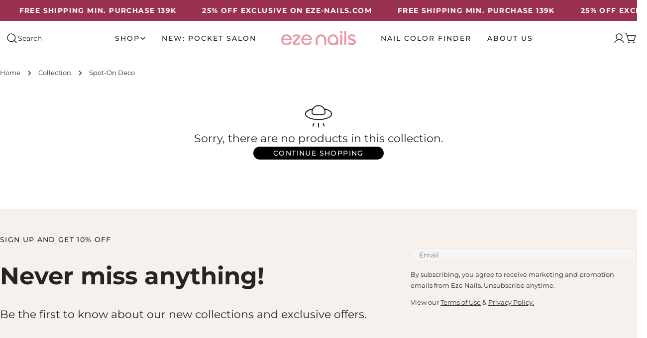

--- FILE ---
content_type: text/css
request_url: https://eze-nails.com/cdn/shop/t/10/assets/custom.css?v=25920660581317093831751612871
body_size: -150
content:
.tl__cart-goal__gift-noti{border:none!important;border-radius:var(--buttons-radius, 0)!important;padding:5px;text-transform:uppercase;max-width:unset!important}.tl__cart-goal__goal-container__drawer{margin-bottom:26px!important;margin-top:10px!important}.cart-drawer__header{padding:10px 2rem}.drawer__footer-body>.grid{gap:0}.drawer__footer-head>div{padding-top:0;padding-bottom:10px}.drawer__body cart-items>ul{gap:0}.tl__cart-goal__container__drawer{margin-bottom:-32px!important}p.tl__cart-goal__reward-description__drawer{margin-top:5px}.address-list:not(:last-child){border-bottom:1px solid rgb(var(--color-border));padding-bottom:10px;margin-bottom:10px}.rte a.btn{text-decoration:none!important}@media (max-width: 767.98px){.image-contain-mobile .hero__media img{object-fit:contain}.accordion-details__content.rte h3{font-size:18px;margin-top:10px}}free-shipping-goal{position:relative}progress-bar.progress-bar{width:100%;height:100%;position:absolute;top:0;left:0;background-color:#f2ede8}.progress-bar:before{background-color:#c4a48b}.free-shipping-goal__label{z-index:1;position:relative;color:#3e2102;padding:5px;text-align:center}button.self-stretch{width:100%}.account-top{text-align:center}.manual{display:flex;flex-direction:column;gap:1.2rem}.btn .text-base{color:rgb(var(--color-secondary-button-text));text-transform:uppercase}@media (max-width: 750px){.mobile-hidden{display:none!important}}@media (min-width: 751px){.desktop-hidden{display:none!important}}@media (max-width: 767.98px){body .section .image-with-text .image-with-text__inner{padding-top:0}}
/*# sourceMappingURL=/cdn/shop/t/10/assets/custom.css.map?v=25920660581317093831751612871 */
